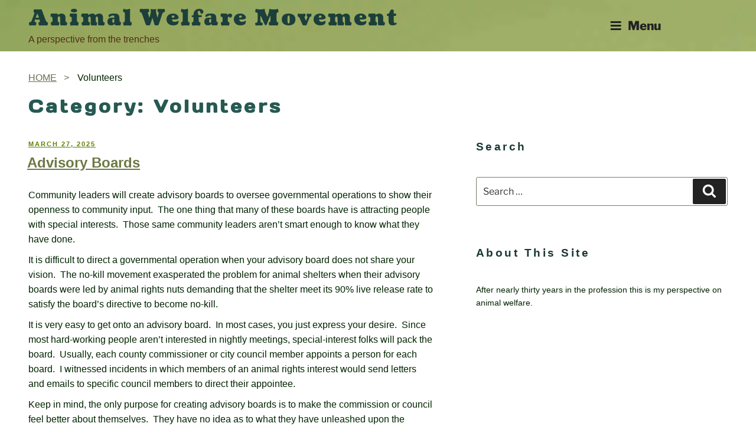

--- FILE ---
content_type: text/javascript
request_url: https://davidflagler.com/wp-content/themes/dog-channel/js/dogchannel.js?ver=6.9
body_size: 575
content:
// active menu

if(jQuery('#top-menu li').hasClass('current-menu-item')){
  jQuery('.current-menu-item a').attr({
  'aria-current': 'page'
  });
}

/* 8. A part of progressive Hamburger by @heydonworks(https://twitter.com/heydonworks) http://heydonworks.com/
http://heydonworks.com/practical_aria_examples/#hamburger
-----------------------------------------------------------------------------------------
Modified little by milk. thanks by hiroron
*/

// At end of navigation block, return focus to navigation menu button

function navAction() {

jQuery('#top-menu li:last a:last').on('keydown', function(e) {
  if (e.keyCode === 9) {
    if (!e.shiftKey) {
      e.preventDefault();
      jQuery('[aria-controls="top-menu"]').focus();
    }
  }
});

jQuery('#top-menu > li:last-child .dropdown-toggle').on('keydown', function(e) {
  if (jQuery(this).attr('aria-expanded') == 'true') {
    if (e.keyCode === 9) {
      if (!e.shiftKey) {
        e.preventDefault();
        jQuery('.sub-menu li a').focus();
      }
    }
  } else {
    if (e.keyCode === 9) {
      if (!e.shiftKey) {
        e.preventDefault();
        jQuery('[aria-controls="top-menu"]').focus();
      }
    }
  }
});

// At start of navigation block, refocus close button on SHIFT+TAB

jQuery('#top-menu li:first a:first').on('keydown', function(e) {
  if (e.keyCode === 9) {
    if (e.shiftKey) {
      e.preventDefault();
      jQuery('[aria-controls="top-menu"]').focus();
    }
  }
});

// If the menu is visible, always TAB into it from the menu button

jQuery('[aria-controls="top-menu"]').on('keydown', function(e) {
  if (e.keyCode === 9) {
    if (jQuery(this).attr('aria-expanded') == 'true') {
      if (!e.shiftKey) {
        e.preventDefault();
        jQuery('#top-menu li:first a:first').focus();
      } else {
        if (e.shiftKey) {
          e.preventDefault();
          jQuery('#main').focus();
        }
      }
    }
  }
});

};

masthead = jQuery('#masthead');
menuToggle = masthead.find('.menu-toggle');
menuToggle.on('click.twentyseventeen', function() {
 navAction();
});